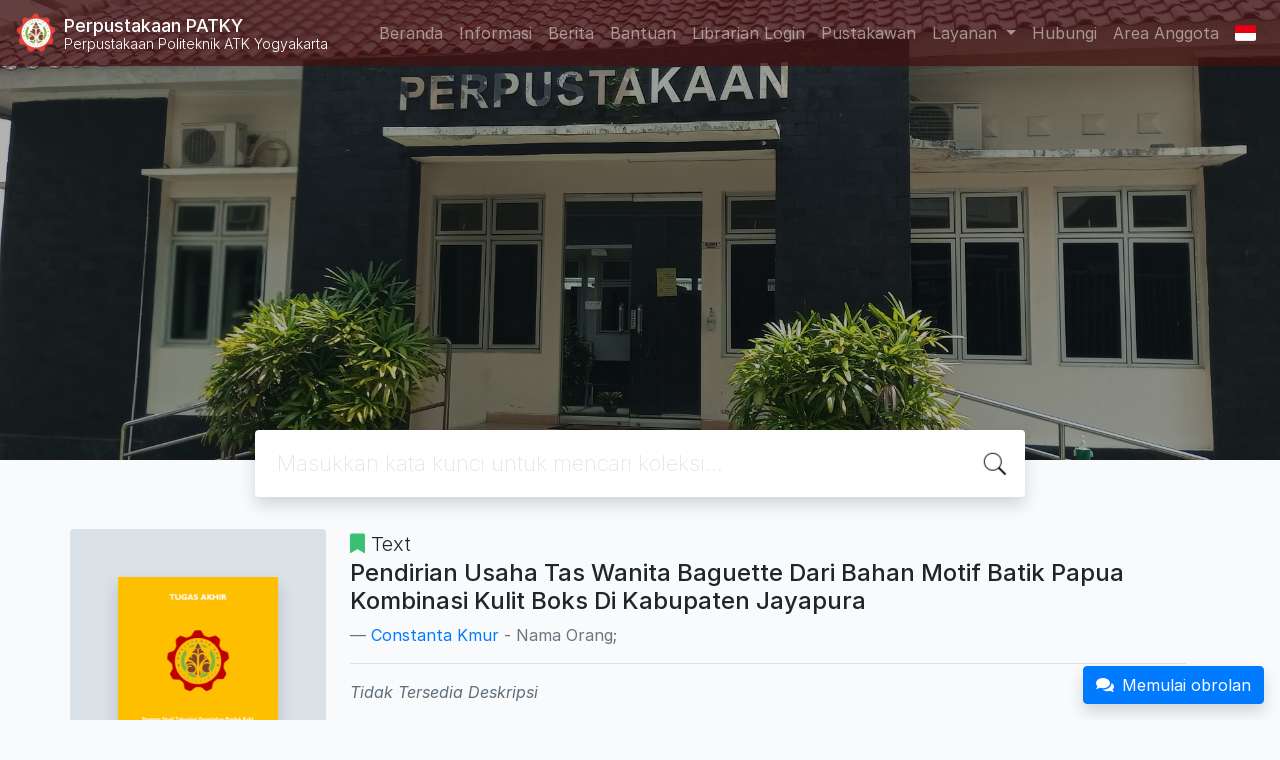

--- FILE ---
content_type: text/html; charset=UTF-8
request_url: http://lib.atk.ac.id/index.php?p=show_detail&id=5986
body_size: 8902
content:
<!--
# ===============================
# Classic SLiMS Template
# ===============================
# @Author: Waris Agung Widodo
# @Email:  ido.alit@gmail.com
# @Date:   2018-01-23T11:25:57+07:00
# @Last modified by:   Waris Agung Widodo
# @Last modified time: 2019-01-03T11:25:57+07:00
-->
<!DOCTYPE html>
<html>
<head>
    <meta charset="utf-8">
    <title>Pendirian Usaha Tas Wanita Baguette Dari Bahan Motif Batik Papua Kombinasi Kulit Boks Di Kabupaten Jayapura | Perpustakaan PATKY</title>
    <meta name="viewport" content="width=device-width, initial-scale=1, shrink-to-fit=no">

    <meta http-equiv="X-UA-Compatible" content="IE=edge">
    <meta http-equiv="Content-Type" content="text/html; charset=utf-8"/>
    <meta http-equiv="Pragma" content="no-cache"/>
    <meta http-equiv="Cache-Control" content="no-store, no-cache, must-revalidate, post-check=0, pre-check=0"/>
    <meta http-equiv="Expires" content="Sat, 26 Jul 1997 05:00:00 GMT"/>
    <link rel="schema.DC" href="http://purl.org/dc/elements/1.1/" /><meta name="DC.title" content="Pendirian Usaha Tas Wanita Baguette Dari Bahan Motif Batik Papua Kombinasi Kulit Boks Di Kabupaten Jayapura" /><meta name="DC.identifier" content="" /><meta name="DC.format" content="Text" /><meta name="DC.type" content="Text" /><meta name="DC.language" content="Indonesia" /><meta name="DC.publisher" content="Politeknik ATK" /><meta name="DC.date" content="2017" /><meta name="DC.coverage" content="Yogyakarta" /><meta name="DC.description" content="" /><meta name="Physical Description" content="" /><meta name="Statement of Responsibility" content="" /><meta name="Classification" content="276 TPPK 2017" /><meta name="Series Title" content="" /><meta name="Edition" content="" /><meta name="Call Number" content="276 TPPK 2017" /><meta name="DC.creator" content="Constanta Kmur; " /><meta name="DC.subject" content="tas wanita--pendirian usaha; " />        <meta name="description" content="...">
      <meta name="keywords" content="tas wanita--pendirian usaha">
      <meta name="viewport" content="width=device-width, height=device-height, initial-scale=1">
    <meta name="generator" content="SLiMS 9 (Bulian)">
    <meta name="theme-color" content="#000">

    <meta property="og:locale" content="id_ID"/>
    <meta property="og:type" content="book"/>
    <meta property="og:title" content="Pendirian Usaha Tas Wanita Baguette Dari Bahan Motif Batik Papua Kombinasi Kulit Boks Di Kabupaten Jayapura | Perpustakaan PATKY"/>
        <meta property="og:description" content="..."/>
      <meta property="og:url" content="//lib.atk.ac.id%2Findex.php%3Fp%3Dshow_detail%26id%3D5986"/>
    <meta property="og:site_name" content="Perpustakaan PATKY"/>
        <meta property="og:image" content="//lib.atk.ac.idhttps://lib.atk.ac.id/lib/minigalnano/createthumb.php?filename=images/docs/TPPK.png.png&amp;width=200"/>
  
    <meta name="twitter:card" content="summary">
    <meta name="twitter:url" content="//lib.atk.ac.id%2Findex.php%3Fp%3Dshow_detail%26id%3D5986"/>
    <meta name="twitter:title" content="Pendirian Usaha Tas Wanita Baguette Dari Bahan Motif Batik Papua Kombinasi Kulit Boks Di Kabupaten Jayapura | Perpustakaan PATKY"/>
        <meta property="twitter:image" content="//lib.atk.ac.idhttps://lib.atk.ac.id/lib/minigalnano/createthumb.php?filename=images/docs/TPPK.png.png&amp;width=200"/>
      <!-- // load bootstrap style -->
    <link rel="stylesheet" href="template/default/assets/css/bootstrap.min.css">
    <!-- // font awesome -->
    <link rel="stylesheet" href="template/default/assets/plugin/font-awesome/css/fontawesome-all.min.css">
    <!-- Tailwind CSS -->
    <link rel="stylesheet" href="template/default/assets/css/tailwind.min.css">
    <!-- Vegas CSS -->
    <link rel="stylesheet" href="template/default/assets/plugin/vegas/vegas.min.css">
    <link href="https://lib.atk.ac.id/js/toastr/toastr.min.css?31044758" rel="stylesheet" type="text/css"/>
    <!-- SLiMS CSS -->
    <link rel="stylesheet" href="https://lib.atk.ac.id/js/colorbox/colorbox.css">
    <!-- // Flag css -->
    <link rel="stylesheet" href="template/default/assets/css/flag-icon.min.css">
    <!-- // my custom style -->
    <link rel="stylesheet" href="template/default/assets/css/style.css?v=20260119-044758">

    <link rel="shortcut icon" href="webicon.ico" type="image/x-icon"/>

    <!-- // load vue js -->
    <script src="template/default/assets/js/vue.min.js"></script>
    <!-- // load jquery library -->
    <script src="template/default/assets/js/jquery.min.js"></script>
    <!-- // load popper javascript -->
    <script src="template/default/assets/js/popper.min.js"></script>
    <!-- // load bootstrap javascript -->
    <script src="template/default/assets/js/bootstrap.min.js"></script>
    <!-- // load vegas javascript -->
    <script src="template/default/assets/plugin/vegas/vegas.min.js"></script>
    <script src="https://lib.atk.ac.id/js/toastr/toastr.min.js"></script>
    <!-- // load SLiMS javascript -->
    <script src="https://lib.atk.ac.id/js/colorbox/jquery.colorbox-min.js"></script>
    <script src="https://lib.atk.ac.id/js/gui.js"></script>
    <script src="https://lib.atk.ac.id/js/fancywebsocket.js"></script>
	
	<link rel="preconnect" href="https://rsms.me/">
<link rel="stylesheet" href="https://rsms.me/inter/inter.css">
<link rel="preconnect" href="https://fonts.googleapis.com">
<link rel="preconnect" href="https://fonts.gstatic.com" crossorigin>
<link href="https://fonts.googleapis.com/css2?family=Poppins:ital,wght@0,100;0,200;0,300;0,400;0,500;0,600;0,700;0,800;0,900;1,100;1,200;1,300;1,400;1,500;1,600;1,700;1,800;1,900&display=swap" rel="stylesheet">


</head>
<body class="bg-grey-lightest" style="font-family: 'Inter', 'Poppins', cursive;>

<div class="result-search pb-5">
    <section id="section1 container-fluid">
        <header class="c-header">
            <div class="mask"></div>
          <nav class="navbar navbar-expand-lg navbar-dark bg-transparent sticky-top" style="background-color: #441010b5 !important;">
    <a class="navbar-brand inline-flex items-center" href="index.php">
        <img class="h-10 w-15" src="/images/logo/logo.png">        <div class="inline-flex flex-col leading-tight ml-2">
            <h1 class="text-lg m-0 p-0">Perpustakaan PATKY</h1>
                        <h2 class="text-sm lead m-0 p-0">Perpustakaan Politeknik ATK Yogyakarta</h2>
                    </div>
    </a>
    <button class="navbar-toggler" type="button" data-toggle="collapse" data-target="#navbarSupportedContent"
            aria-controls="navbarSupportedContent" aria-expanded="false" aria-label="Toggle navigation">
        <span class="navbar-toggler-icon"></span>
    </button>

    <div class="collapse navbar-collapse" id="navbarSupportedContent">
        <ul class="navbar-nav ml-auto">
          <li class="nav-item ">
    <a class="nav-link" href="index.php">Beranda</a>
</li><li class="nav-item ">
    <a class="nav-link" href="index.php?p=libinfo">Informasi</a>
</li><li class="nav-item ">
    <a class="nav-link" href="index.php?p=news">Berita</a>
</li><li class="nav-item ">
    <a class="nav-link" href="index.php?p=help">Bantuan</a>
</li><li class="nav-item ">
    <a class="nav-link" href="index.php?p=login">Librarian Login</a>
</li><li class="nav-item ">
    <a class="nav-link" href="index.php?p=librarian">Pustakawan</a>
</li>
		<li class="nav-item dropdown">
                  <a class="nav-link dropdown-toggle" href="#" id="navbarDropdown" role="button" data-toggle="dropdown"
                     aria-haspopup="true" aria-expanded="false">Layanan
                  </a>
                  <div class="dropdown-menu dropdown-menu-right">
			<a class="dropdown-item" href="index.php?p=lib-hour">Jam Buka</a>
			<a class="dropdown-item" href="index.php?p=lib-member">Keanggotaan</a>
			<a class="dropdown-item" href="index.php?p=lib-rules">Aturan Peminjaman</a>
			<a class="dropdown-item" href="index.php?p=lib-service">Jenis Layanan</a>
			<a class="dropdown-item" href="index.php?p=lib-selfloan">Peminjaman Mandiri</a>
      <a class="dropdown-item" href="http://bit.ly/SurveyKepuasanPemustaka24" target="_blank">Survey Kepuasan Pemustaka</a>
      <a class="dropdown-item" href="https://bit.ly/FormUsulanPengadaanBukuATK" target="_blank">Usulan Buku Baru</a>
                  </div>
              </li>
<li class="nav-item">
    <a class="nav-link" href="index.php?p=lib-contact">Hubungi</a>
</li>

                        <li class="nav-item ">
                  <a class="nav-link" href="index.php?p=member">Area Anggota</a>
              </li>
                      <li class="nav-item dropdown">
                              <a class="nav-link dropdown-toggle cursor-pointer" type="button" id="languageMenuButton"
                   data-toggle="dropdown" aria-haspopup="true" aria-expanded="false">
                    <span class="flag-icon flag-icon-id" style="border-radius: 2px;"></span>
                </a>
                <div class="dropdown-menu bg-grey-lighter dropdown-menu-lg-right" aria-labelledby="dropdownMenuButton">
                    <h6 class="dropdown-header">Pilih Bahasa : </h6>
                      <a class="dropdown-item" href="index.php?select_lang=ar_SA">
        <span class="flag-icon flag-icon-sa mr-2" style="border-radius: 2px;"></span> Bahasa Arab
    </a>    <a class="dropdown-item" href="index.php?select_lang=bn_BD">
        <span class="flag-icon flag-icon-bd mr-2" style="border-radius: 2px;"></span> Bahasa Bengal
    </a>    <a class="dropdown-item" href="index.php?select_lang=pt_BR">
        <span class="flag-icon flag-icon-br mr-2" style="border-radius: 2px;"></span> Bahasa Brazil Portugis
    </a>    <a class="dropdown-item" href="index.php?select_lang=en_US">
        <span class="flag-icon flag-icon-us mr-2" style="border-radius: 2px;"></span> Bahasa Inggris
    </a>    <a class="dropdown-item" href="index.php?select_lang=es_ES">
        <span class="flag-icon flag-icon-es mr-2" style="border-radius: 2px;"></span> Bahasa Spanyol
    </a>    <a class="dropdown-item" href="index.php?select_lang=de_DE">
        <span class="flag-icon flag-icon-de mr-2" style="border-radius: 2px;"></span> Bahasa Jerman
    </a>    <a class="dropdown-item" href="index.php?select_lang=id_ID">
        <span class="flag-icon flag-icon-id mr-2" style="border-radius: 2px;"></span> Bahasa Indonesia
    </a>    <a class="dropdown-item" href="index.php?select_lang=ja_JP">
        <span class="flag-icon flag-icon-jp mr-2" style="border-radius: 2px;"></span> Bahasa Jepang
    </a>    <a class="dropdown-item" href="index.php?select_lang=my_MY">
        <span class="flag-icon flag-icon-my mr-2" style="border-radius: 2px;"></span> Bahasa Melayu
    </a>    <a class="dropdown-item" href="index.php?select_lang=fa_IR">
        <span class="flag-icon flag-icon-ir mr-2" style="border-radius: 2px;"></span> Bahasa Persia
    </a>    <a class="dropdown-item" href="index.php?select_lang=ru_RU">
        <span class="flag-icon flag-icon-ru mr-2" style="border-radius: 2px;"></span> Bahasa Rusia
    </a>    <a class="dropdown-item" href="index.php?select_lang=th_TH">
        <span class="flag-icon flag-icon-th mr-2" style="border-radius: 2px;"></span> Bahasa Thailand
    </a>    <a class="dropdown-item" href="index.php?select_lang=tr_TR">
        <span class="flag-icon flag-icon-tr mr-2" style="border-radius: 2px;"></span> Bahasa Turki
    </a>    <a class="dropdown-item" href="index.php?select_lang=ur_PK">
        <span class="flag-icon flag-icon-pk mr-2" style="border-radius: 2px;"></span> Bahasa Urdu
    </a>                </div>
            </li>
        </ul>
    </div>
</nav>
        </header>
      <div class="search" id="search-wraper" xmlns:v-bind="http://www.w3.org/1999/xhtml">
    <div class="container">
        <div class="row">
            <div class="col-lg-8 mx-auto">
                <div class="card border-0 shadow">
                    <div class="card-body">
                        <form class="" action="index.php" method="get" @submit.prevent="searchSubmit">
                            <input type="hidden" name="search" value="search">
                            <input ref="keywords" value="" v-model.trim="keywords"
                                   @focus="searchOnFocus" @blur="searchOnBlur" type="text" id="search-input"
                                   name="keywords" class="input-transparent w-100" autocomplete="off"
                                   placeholder="Masukkan kata kunci untuk mencari koleksi..."/>
                        </form>
                    </div>
                </div>
                <transition name="slide-fade">
                    <div v-if="show" class="advanced-wraper shadow mt-4" id="advanced-wraper"
                         v-click-outside="hideSearch">
                        <p class="label mb-2">
                            Pencarian berdasarkan :                            <i @click="hideSearch"
                               class="far fa-times-circle float-right text-danger cursor-pointer"></i>
                        </p>
                        <div class="d-flex flex-wrap">
                            <a v-bind:class="{'btn-primary text-white': searchBy === 'keywords', 'btn-outline-secondary': searchBy !== 'keywords' }"
                               @click="searchOnClick('keywords')" class="btn mr-2 mb-2">SEMUA</a>
                            <a v-bind:class="{'btn-primary text-white': searchBy === 'author', 'btn-outline-secondary': searchBy !== 'author' }"
                               @click="searchOnClick('author')" class="btn mr-2 mb-2">Pengarang</a>
                            <a v-bind:class="{'btn-primary text-white': searchBy === 'subject', 'btn-outline-secondary': searchBy !== 'subject' }"
                               @click="searchOnClick('subject')" class="btn mr-2 mb-2">Subjek</a>
                            <a v-bind:class="{'btn-primary text-white': searchBy === 'isbn', 'btn-outline-secondary': searchBy !== 'isbn' }"
                               @click="searchOnClick('isbn')" class="btn mr-2 mb-2">ISBN/ISSN</a>
                            <button class="btn btn-light mr-2 mb-2" disabled>ATAU COBA</button>
                            <a class="btn btn-outline-primary mr-2 mb-2" data-toggle="modal" data-target="#adv-modal">Pencarian Spesifik</a>
                        </div>
                        <p v-if="lastKeywords.length > 0" class="label mt-4">Pencarian terakhir:</p>
                        <a :href="`index.php?${tmpObj[k].searchBy}=${tmpObj[k].text}&search=search`"
                           class="flex items-center justify-between py-1 text-decoration-none text-grey-darkest hover:text-blue"
                           v-for="k in lastKeywords" :key="k"><span><i
                                        class="far fa-clock text-grey-dark mr-2"></i><span class="italic text-sm">{{tmpObj[k].text}}</span></span><i
                                    class="fas fa-angle-right text-grey-dark"></i></a>
                    </div>
                </transition>
            </div>
        </div>
    </div>
</div>
    </section>

    <section class="container mt-8">
      
<div class="container">
    <div class="flex flex-wrap">
        <div class="w-64 mb-2">
            <div class="bg-grey-light p-12 rounded">
                <div class="shadow">
                  <img itemprop="image" alt="Image of Pendirian Usaha Tas Wanita Baguette Dari Bahan Motif Batik Papua Kombinasi Kulit Boks Di Kabupaten Jayapura" src="./lib/minigalnano/createthumb.php?filename=images/docs/TPPK.png.png&amp;width=200" border="0" alt="Pendirian Usaha Tas Wanita Baguette Dari Bahan Motif Batik Papua Kombinasi Kulit Boks Di Kabupaten Jayapura" />                </div>
            </div>
        </div>
        <div class="flex-1 p-0 px-md-4">
            <p class="lead"><i class="fas fa-bookmark text-green"></i> Text</p>
            <blockquote class="blockquote">
                <h4 class="mb-2">Pendirian Usaha Tas Wanita Baguette Dari Bahan Motif Batik Papua Kombinasi Kulit Boks Di Kabupaten Jayapura</h4>
                <footer class="blockquote-footer"><a href="?author=%22Constanta+Kmur%22&search=Search" title="Klik disini untuk mencari dokumen lain dari pengarang ini">Constanta Kmur</a> - Nama Orang; </footer>
            </blockquote>
            <hr>
            <p class="text-grey-darker">
              <i>Tidak Tersedia Deskripsi</i>            </p>
            <hr>

            <h5 class="mt-4 mb-1">Ketersediaan</h5>
          <table class="table table-bordered table-small itemList"><tr><td class="biblio-item-code">317000172</td><td class="biblio-call-number">276 TPPK 2017</td><td class="biblio-location">Ruang Karya Ilmiah</td><td width="30%"><b style="background-color: #f00; color: white; padding: 3px;">Tersedia namun tidak untuk dipinjamkan - No Loan</b></td></tr></table>
            <h5 class="mt-4 mb-1">Informasi Detail</h5>
            <dl class="row">
                <dt class="col-sm-3">Judul Seri</dt>
                <dd class="col-sm-9">
                    <div itemprop="alternativeHeadline"
                         property="alternativeHeadline">-</div>
                </dd>

                <dt class="col-sm-3">No. Panggil</dt>
                <dd class="col-sm-9">
                    <div>276 TPPK 2017</div>
                </dd>
                <dt class="col-sm-3">Penerbit</dt>
                <dd class="col-sm-9">
                    <span itemprop="publisher" property="publisher" itemtype="http://schema.org/Organization"
                          itemscope>Yogyakarta</span> :
                    <span itemprop="publisher" property="publisher">Politeknik ATK</span>.,
                    <span itemprop="datePublished" property="datePublished">2017</span>
                </dd>
                <dt class="col-sm-3">Deskripsi Fisik</dt>
                <dd class="col-sm-9">
                    <div itemprop="numberOfPages"
                         property="numberOfPages">-</div>
                </dd>
                <dt class="col-sm-3">Bahasa</dt>
                <dd class="col-sm-9">
                    <div>
                        <meta itemprop="inLanguage" property="inLanguage"
                              content="Indonesia"/>Indonesia</div>
                </dd>
                <dt class="col-sm-3">ISBN/ISSN</dt>
                <dd class="col-sm-9">
                    <div itemprop="isbn" property="isbn">-</div>
                </dd>
                <dt class="col-sm-3">Klasifikasi</dt>
                <dd class="col-sm-9">
                    <div>276 TPPK 2017</div>
                </dd>
                <dt class="col-sm-3">Tipe Isi</dt>
                <dd class="col-sm-9">
                    <div itemprop="bookFormat"
                         property="bookFormat">-</div>
                </dd>
                <dt class="col-sm-3">Tipe Media</dt>
                <dd class="col-sm-9">
                    <div itemprop="bookFormat"
                         property="bookFormat">-</div>
                </dd>
                <dt class="col-sm-3">Tipe Pembawa</dt>
                <dd class="col-sm-9">
                    <div itemprop="bookFormat"
                         property="bookFormat">-</div>
                </dd>
                <dt class="col-sm-3">Edisi</dt>
                <dd class="col-sm-9">
                    <div itemprop="bookEdition" property="bookEdition">-</div>
                </dd>
                <dt class="col-sm-3">Subjek</dt>
                <dd class="col-sm-9">
                    <div class="s-subject" itemprop="keywords"
                         property="keywords"><a href="?subject=%22tas+wanita--pendirian+usaha%22&search=Search" title="Klik di sini untuk mencari dokumen lain dengan subjek ini">tas wanita--pendirian usaha</a><br /></div>
                </dd>
                <dt class="col-sm-3">Info Detail Spesifik</dt>
                <dd class="col-sm-9">
                    <div>PRODI TPPK/TPL</div>
                </dd>
                <dt class="col-sm-3">Pernyataan Tanggungjawab</dt>
                <dd class="col-sm-9">
                    <div itemprop="author" property="author">-</div>
                </dd>
            </dl>

          
            <h5 class="mt-4 mb-1">Versi lain/terkait</h5>
            <div>
              <p class="text-grey-dark">Tidak tersedia versi lain</p>            </div>

            <h5 class="mt-4 mb-1">Lampiran Berkas</h5>
            <div itemprop="associatedMedia">
              <i>Tidak Ada Data</i>            </div>

            <h5 class="mt-4 mb-1">Komentar</h5>
                                  <hr>
              <a href="index.php?p=member" class="btn btn-outline-primary">Anda harus masuk sebelum memberikan komentar</a>
                  </div>
    </div>
</div>
<br />
    </section>
</div>


<footer class="py-4 bg-grey-darkest text-grey-lighter">
    <div class="container">
        <div class="row py-4">
            <div class="col-md-3">
              <img class="h-16 mb-2" src="images/default/logo.png">                <div class="mb-4">Perpustakaan PATKY</div>
                <ul class="list-reset">
                    <li><a class="text-light" href="index.php?p=libinfo">Informasi</a></li>
                    <li><a class="text-light" href="index.php?p=services">Layanan</a></li>
                    <li><a class="text-light" href="index.php?p=librarian">Pustakawan</a></li>
                    <li><a class="text-light" href="index.php?p=member">Area Anggota</a></li>
                </ul>
            </div>
            <div class="col-md-5 pt-8 md:pt-0">
                
				<h4 class="mb-4">Statistik Pengunjung Web</h4>
				<span class="d-block w-100">Hari ini : <b id="today"></b></span>	
				<span class="d-block w-100">1 minggu terakhir : <b id="week"></b></span>	
				<span class="d-block w-100">1 bulan terakhir : <b id="month"></b></span>	
				<span class="d-block w-100">Seluruhnya : <b id="all"></b></span>
<br/>

 <a style="visibility:hidden;" href='https://www.symptoma.es/'>comprobador de s�ntomas</a> <script type='text/javascript' src='https://www.freevisitorcounters.com/auth.php?id=656a8ae3318d556ce9159debffaa6e7d08ce43a7'></script>
<script type="text/javascript" src="https://www.freevisitorcounters.com/en/home/counter/985001/t/0"></script>

<a class="openPopUp" href="index.php?p=onesearch" title="Indonesia Onesearch" width="900" height="500"><img style="height:60px; margin-left:20px;" src="template/default/assets/images/logo-ios-white.png"/></a>	
            </div>
            <div class="col-md-4 pt-8 md:pt-0">
                <h4 class="mb-4">Cari</h4>
                <div class="mb-2">Custom Search</div>
<script async src="https://cse.google.com/cse.js?cx=f6ab98592aff04833">
</script>
<div class="gcse-search"></div>
                <!--<form action="index.php">
                    <div class="input-group mb-3">
                        <input name="keywords" type="text" class="form-control"
                               placeholder="Masukkan kata kunci"
                               aria-label="Enter keywords"
                               aria-describedby="button-addon2">
                        <div class="input-group-append">
                            <button class="btn btn-primary" type="submit" value="search" name="search"
                                    id="button-addon2">Cari Koleksi                            </button>
                        </div>
                    </div>
                </form> -->
                <hr>

            </div>
        </div>
        <hr>
        <div class="flex font-thin text-sm">
            <p class="flex-1">&copy; 2026 &mdash; Senayan Developer Community</p>
            <div class="flex-1 text-right text-grey">Ditenagai oleh <code>SLiMS</code></div>
        </div>
    </div>
</footer>

    <div id="show-pchat2" style="position: fixed; bottom: 16px; right: 16px" class="shadow rounded">
        <button title="Chat" class="btn btn-primary"><i class="fas fa-comments mr-2"></i>Memulai obrolan</button>
    </div>

<aside class="s-chat">
  <a id="show-pchat" class="s-pchat-toggle animated bounceInRight delay8" role="navigation" >
    <i class="fa fa-comment-o"></i>
    
  </a>
  <div class="s-chat-header">
  Berbincang dengan Pustakawan  </div>
    <div class="s-chat-content text-center">
    <form action="index.php" method="post">
      <p>Masukkan nama Anda sebelum memulai obrolan.</p>
      <hr>
      <label for="message">Nama Anda:</label>
      <input type="text" id="message" name="userchat" />
      <button type="submit" class="btn btn-block">Start Conversation</button>  
    </form>
  </div>
  <footer class="text-center">Tekan tombol Enter untuk memulai obrolan. </footer>
  </aside>

<script>
  // $.get('chatserver.php', {}, function(){});
  var Server;
  function escapeHtml(unsafe) {
      return unsafe
          .replace(/&/g, "&amp;")
          .replace(/</g, "&lt;")
          .replace(/>/g, "&gt;")
          .replace(/"/g, "&quot;")
          .replace(/'/g, "&#039;");
  }

  function log( text ) {
    $log = $('#log');
    //Add text to log
    $log.append(($log.html()?'<br>':'') + escapeHtml(text));
    //Autoscroll
    //$log[0].scrollTop = $log[0].scrollHeight - $log[0].clientHeight;
  }

  function send( text ) {
    Server.send( 'message', text );
  }

  $(document).ready(function() {
    log('Connecting...');
    Server = new FancyWebSocket('ws://203.190.113.150:9300?u=');
    $('#message').keypress(function(e) {
      if ( e.keyCode == 13 && this.value ) {
        log( 'You: ' + this.value );
        send( '[M] |' + this.value );
        $.ajax({
          type: 'POST',
          url: 'index.php?p=chat',
          data: {msg: '2026.01.19 16:47:58 [M]  - ' + this.value}
        });
        $(this).val('');
      }
    });

    //Let the user know we're connected
    Server.bind('open', function() {
      log( "Connected." );
    });

    //OH NOES! Disconnection occurred.
    Server.bind('close', function( data ) {
      log( "Disconnected." );
    });

    //Log any messages sent from server
    Server.bind('message', function( payload ) {
      log( payload );
      $('#log').scrollTop($('#log')[0].scrollHeight);
    });

    Server.connect();
  });

</script>

<!-- // Load modal -->

<div class="modal fade" id="exampleModal" tabindex="-1" role="dialog" aria-labelledby="exampleModalLabel"
     aria-hidden="true">
    <div class="modal-dialog modal-lg" role="document">
        <div class="modal-content">
            <div class="modal-header">
                <h5 class="modal-title" id="exampleModalLabel">Pilih subjek yang menarik bagi Anda</h5>
                <button type="button" class="close" data-dismiss="modal" aria-label="Close">
                    <span aria-hidden="true">&times;</span>
                </button>
            </div>
            <div class="modal-body">
                <ul class="topic d-flex flex-wrap justify-content-center p-0">
                    <li class="d-flex justify-content-center align-items-center m-2">
                        <a href="index.php?callnumber=0&search=search" class="d-flex flex-column">
                            <img src="template/default/assets/images/0-chemical.png" width="80" class="mb-3 mx-auto"/>
                            Karya Umum                        </a>
                    </li>
                    <li class="d-flex justify-content-center align-items-center m-2">
                        <a href="index.php?callnumber=1&search=search" class="d-flex flex-column">
                            <img src="template/default/assets/images/1-memory.png" width="80" class="mb-3 mx-auto"/>
                            Filsafat                        </a>
                    </li>
                    <li class="d-flex justify-content-center align-items-center m-2">
                        <a href="index.php?callnumber=2&search=search" class="d-flex flex-column">
                            <img src="template/default/assets/images/2-mosque.png" width="80" class="mb-3 mx-auto"/>
                            Agama                        </a>
                    </li>
                    <li class="d-flex justify-content-center align-items-center m-2">
                        <a href="index.php?callnumber=3&search=search" class="d-flex flex-column">
                            <img src="template/default/assets/images/3-diploma.png" width="80" class="mb-3 mx-auto"/>
                            Ilmu-ilmu Sosial                        </a>
                    </li>
                    <li class="d-flex justify-content-center align-items-center m-2">
                        <a href="index.php?callnumber=4&search=search" class="d-flex flex-column">
                            <img src="template/default/assets/images/4-translation.png" width="80" class="mb-3 mx-auto"/>
                            Bahasa                        </a>
                    </li>
                    <li class="d-flex justify-content-center align-items-center m-2">
                        <a href="index.php?callnumber=5&search=search" class="d-flex flex-column">
                            <img src="template/default/assets/images/5-math.png" width="80" class="mb-3 mx-auto"/>
                            Ilmu-ilmu Murni                        </a>
                    </li>
                    <li class="d-flex justify-content-center align-items-center m-2">
                        <a href="index.php?callnumber=6&search=search" class="d-flex flex-column">
                            <img src="template/default/assets/images/6-blackboard.png" width="80" class="mb-3 mx-auto"/>
                            Ilmu-ilmu Terapan                        </a>
                    </li>
                    <li class="d-flex justify-content-center align-items-center m-2">
                        <a href="index.php?callnumber=7&search=search" class="d-flex flex-column">
                            <img src="template/default/assets/images/7-quill.png" width="80" class="mb-3 mx-auto"/>
                            Kesenian, Hiburan, dan Olahraga                        </a>
                    </li>
                    <li class="d-flex justify-content-center align-items-center m-2">
                        <a href="index.php?callnumber=8&search=search" class="d-flex flex-column">
                            <img src="template/default/assets/images/8-books.png" width="80" class="mb-3 mx-auto"/>
                            Kesusastraan                        </a>
                    </li>
                    <li class="d-flex justify-content-center align-items-center m-2">
                        <a href="index.php?callnumber=9&search=search" class="d-flex flex-column">
                            <img src="template/default/assets/images/9-return-to-the-past.png" width="80" class="mb-3 mx-auto"/>
                            Geografi dan Sejarah                        </a>
                    </li>
                </ul>
            </div>
            <div class="modal-footer text-muted text-sm">
                <div>Icons made by <a href="http://www.freepik.com" title="Freepik">Freepik</a> from <a href="https://www.flaticon.com/" title="Flaticon">www.flaticon.com</a></div>
            </div>
        </div>
    </div>
</div>

<div class="modal fade" id="adv-modal" tabindex="-1" role="dialog" aria-labelledby="exampleModalLabel"
     aria-hidden="true">
    <div class="modal-dialog modal-lg" role="document">
        <form class="modal-content" action="index.php" method="get">
            <div class="modal-header">
                <h5 class="modal-title" id="exampleModalLabel">Pencarian Spesifik</h5>
                <button type="button" class="close" data-dismiss="modal" aria-label="Close">
                    <span aria-hidden="true">&times;</span>
                </button>
            </div>
            <div class="modal-body">
                <div class="row">
                    <div class="col">
                        <div class="form-group">
                            <label for="adv-titles">Judul</label>
                            <input type="text" name="title" class="form-control" id="adv-titles"
                                   placeholder="Masukkan judul">
                        </div>
                    </div>
                    <div class="col">
                        <div class="form-group">
                            <label for="adv-author">Pengarang</label>
                            <input type="text" name="author" class="form-control" id="adv-author"
                                   placeholder="Masukkan nama pengarang">
                        </div>
                    </div>
                </div>
                <div class="row">
                    <div class="col">
                        <div class="form-group">
                            <label for="adv-subject">Subjek</label>
                            <input type="text" name="subject" class="form-control" id="adv-subject"
                                   placeholder="Masukkan subjek">
                        </div>
                    </div>
                    <div class="col">
                        <div class="form-group">
                            <label for="adv-isbn">ISBN/ISSN</label>
                            <input type="text" name="isbn" class="form-control" id="adv-isbn"
                                   placeholder="Masukkan ISBN/ISSN">
                        </div>
                    </div>
                </div>
                <div class="row">
                    <div class="col">
                        <div class="form-group">
                            <label for="adv-coll-type">Tipe Koleksi</label>
                            <select name="colltype" class="form-control"
                                    id="adv-coll-type"><option value="0">Semua Koleksi</option><option value=""></option><option value="Disertasi">Disertasi</option><option value="Fiction">Fiction</option><option value="Laporan Kerja Praktek">Laporan Kerja Praktek</option><option value="Penelitian Dosen">Penelitian Dosen</option><option value="Reference">Reference</option><option value="Skripsi">Skripsi</option><option value="SNI">SNI</option><option value="Textbook">Textbook</option><option value="Thesis">Thesis</option><option value="Tugas Akhir">Tugas Akhir</option></select>
                        </div>
                    </div>
                    <div class="col">
                        <div class="form-group">
                            <label for="adv-location">Lokasi</label>
                            <select id="adv-location" name="location"
                                    class="form-control"> <option value="0">Semua Lokasi</option><option value="Ruang Karya Ilmiah">Ruang Karya Ilmiah</option><option value="Ruang Utama Perpustakaan">Ruang Utama Perpustakaan</option></select>
                        </div>
                    </div>
                </div>
                <div class="row">
                    <div class="col">
                        <div class="form-group">
                            <label for="adv-gmd">GMD</label>
                            <select id="adv-gmd" name="gmd" class="form-control"><option value="0">Semua GMD/Media</option><option value=""></option><option value="Art Original">Art Original</option><option value="Cartographic Material">Cartographic Material</option><option value="CD-ROM">CD-ROM</option><option value="Chart">Chart</option><option value="Computer File">Computer File</option><option value="Computer Software">Computer Software</option><option value="Digital Versatile Disc">Digital Versatile Disc</option><option value="Diorama">Diorama</option><option value="Electronic Resource">Electronic Resource</option><option value="Equipment">Equipment</option><option value="Filmstrip">Filmstrip</option><option value="Flash Card">Flash Card</option><option value="Game">Game</option><option value="Globe">Globe</option><option value="Kit">Kit</option><option value="Manuscript">Manuscript</option><option value="Map">Map</option><option value="Microform">Microform</option><option value="Microscope Slide">Microscope Slide</option><option value="Model">Model</option><option value="Motion Picture">Motion Picture</option><option value="Multimedia">Multimedia</option><option value="Music">Music</option><option value="Picture">Picture</option><option value="Realia">Realia</option><option value="Slide">Slide</option><option value="Sound Recording">Sound Recording</option><option value="Technical Drawing">Technical Drawing</option><option value="Text">Text</option><option value="Transparency">Transparency</option><option value="Video Recording">Video Recording</option></select>
                        </div>
                    </div>
                    <div class="col"></div>
                </div>
            </div>
            <div class="modal-footer">
                <button type="submit" name="search" value="search" class="btn btn-primary">Cari Koleksi</button>
            </div>
        </form>
    </div>
</div>

<!-- // Load highlight -->
<script src="https://lib.atk.ac.id/js/highlight.js"></script>

<!-- // load our vue app.js -->
<script src="template/default/assets/js/app.js?v=20260119-044758"></script>
<script src="template/default/assets/js/app_jquery.js?v=20260119-044758"></script>

<script>
  $('.c-header, .vegas-slide').vegas({
        delay: 5000,
        timer: false,
        transition: 'fade',
        animation: 'none',
        slides: [
            { src: "template/default/assets/images/slide1.jpg" },
            { src: "template/default/assets/images/slide2.jpg" },
            { src: "template/default/assets/images/slide3.jpg" },
            { src: "template/default/assets/images/slide4.jpg" }
        ]
    });
</script>
    <script>
        $('#show-pchat').click(() => {
            $('.s-chat').hide()
            $('#show-pchat2').show()
        })
        $('#show-pchat2').click(() => {
            $('.s-chat').show(300, () => {
                $('#show-pchat2').hide()
            })
        })
    </script>
<script>
	(async function() {
		try {
			let Result = await(await fetch('https://lib.atk.ac.id/?p=visitorcounterrest')).json()
			$('#today').text(Result.today)
			$('#week').text(Result.week)
			$('#month').text(Result.month)
			$('#all').text(Result.all)
		}
		catch (error) {
			alert(error)
		}
	}) ()
</script>
<script defer src="https://static.cloudflareinsights.com/beacon.min.js/vcd15cbe7772f49c399c6a5babf22c1241717689176015" integrity="sha512-ZpsOmlRQV6y907TI0dKBHq9Md29nnaEIPlkf84rnaERnq6zvWvPUqr2ft8M1aS28oN72PdrCzSjY4U6VaAw1EQ==" data-cf-beacon='{"version":"2024.11.0","token":"dac7b565904d478db93300bd222047dc","r":1,"server_timing":{"name":{"cfCacheStatus":true,"cfEdge":true,"cfExtPri":true,"cfL4":true,"cfOrigin":true,"cfSpeedBrain":true},"location_startswith":null}}' crossorigin="anonymous"></script>
</body>
</html>


--- FILE ---
content_type: application/javascript
request_url: http://lib.atk.ac.id/template/default/assets/js/app.js?v=20260119-044758
body_size: 2901
content:
/**
 * @Author: Waris Agung Widodo <user>
 * @Date:   2018-01-21T12:15:49+07:00
 * @Email:  ido.alit@gmail.com
 * @Filename: app.js
 * @Last modified by:   user
 * @Last modified time: 2018-01-23T18:22:24+07:00
 */

'use strict';

Vue.directive('click-outside', {
    priority: 700,
    bind: function (el, binding, vnode) {
        window.event = function (event) {
            if (!(el === event.target || el.contains(event.target))) {
                vnode.context[binding.expression](event);
            }
        };
        document.body.addEventListener('click', window.event)
    },
    unbind: function (el) {
        document.body.removeEventListener('click', window.event)
    },
});

const show_advanced = new Vue({
    el: '#search-wraper',
    data: function () {
        return {
            show: false,
            isFocus: false,
            searchBy: 'keywords',
            keywords: '',
            tmpObj: {}
        }
    },
    computed: {
        lastKeywords: function () {
            let raw = localStorage.getItem('keywords')
            if (raw) {
                try {
                    let keywords = JSON.parse(raw), arr = []
                    for (let key in keywords) {
                        if (keywords.hasOwnProperty(key)) {
                            arr.push(keywords[key].time)
                            keywords[key].text = key
                            this.tmpObj[keywords[key].time] = keywords[key]
                        }
                    }
                    arr.sort()
                    arr.reverse()
                    return arr.slice(0, 5)
                } catch (e) {
                    console.error(e.message)
                    return []
                }
            }
            return []
        }
    },
    methods: {
        searchOnFocus: function (e) {
            this.show = true;
            this.isFocus = true;
            const urlParams = new URLSearchParams(window.location.search);
            const search = urlParams.get('search');
            const page = urlParams.get('p');
            if (!search && !page) window.scrollTo(0, 250)
        },
        searchOnBlur: function (e) {
            this.isFocus = false
        },
        hideSearch: function () {
            if (!this.isFocus) {
                this.show = false;
                this.searchBy = 'keywords'
            }
        },
        searchOnClick: function (searchBy) {
            this.searchBy = searchBy
            this.searchSubmit()
        },
        searchSubmit: function () {
            if (this.keywords !== '') this.saveKeyword()
            window.location.href = `index.php?${this.searchBy}=${this.keywords}&search=search`;
        },
        saveKeyword: function () {
            let rawKeywords = localStorage.getItem('keywords')
            let keywords = {};
            if (rawKeywords) {
                try {
                    keywords = JSON.parse(rawKeywords)
                } catch (e) {
                    console.error(e.message)
                }
            }
            if (keywords.hasOwnProperty(this.keywords)) {
                keywords[this.keywords] = {
                    count: keywords[this.keywords].count + 1,
                    searchBy: this.searchBy,
                    time: Date.now()
                }
            } else {
                keywords[this.keywords] = {
                    count: 1,
                    searchBy: this.searchBy,
                    time: Date.now()
                }
            }
            let strKeyword = JSON.stringify(keywords)
            localStorage.setItem('keywords', strKeyword)
        }
    }
});

Vue.component('slims-subject', {
    props: {
        topic: {
            type: String,
            default: ''
        }
    },
    render: function(createElement) {
        return createElement('a', {
            domProps: {
                innerHTML: this.topic
            },
            attrs: {
                href: `index.php?subject="${encodeURIComponent(this.topic).replace(/%20/g, "+")}"&search=search`,
                class: 'btn btn-outline-secondary btn-rounded btn-sm mr-2 mb-2'
            }
        })
    }
});

Vue.component('slims-book', {
    props: {
        biblioId: {
            type: String,
            default: ''
        },
        title: {
            type: String,
            default: ''
        },
        judul: {
            type: String,
            default: ''
        },
        image: {
            type: String,
            default: ''
        }
    },
    render: function (createElement) {
        return createElement('div', {
            attrs: {
                class: 'w-48 pr-4 pb-4'
            }
        }, [
            createElement('a', {
                attrs: {
                    href: `index.php?p=show_detail&id=${this.biblioId}`,
                    class: 'card border-0 hover:shadow cursor-pointer text-decoration-none h-full',
                    title: this.title
                },
            }, [
                createElement('div', {
                    attrs: {
                        class: 'card-body'
                    }
                }, [
                    createElement('div', {
                        attrs: {
                            class: 'card-image fit-height'
                        }
                    }, [
                        createElement('img', {
                            attrs: {
                                src: this.image,
                                class: 'img-fluid'
                            }
                        })
                    ]),
                    createElement('div', {
                        attrs: {
                            class: 'card-text mt-2 text-grey-darker subject',
                            title: this.judul
                        },
                        domProps: {
                            innerHTML: this.title
                        }
                    })
                ])
            ])
        ])
    }
});

Vue.component('slims-member', {
    props: {
        image: {
            type: String,
            default: ''
        },
        memberName: {
            type: String,
            default: ''
        },
        memberType: {
            type: String,
            default: ''
        },
        totalLoan: {
            type: String,
            default: '0'
        },
        totalBiblio: {
            type: String,
            default: '0'
        }
    },
    render: function (createElement) {
        return createElement('div', {
            attrs: {
                class: 'w-full md:w-1/3 px-3 mb-2'
            }
        }, [
            createElement('div', {
                attrs: {
                    class: 'card hover:shadow-md'
                }
            }, [
                createElement('div', {
                    attrs: {
                        class: 'card-body'
                    }
                }, [
                    createElement('div', {
                        attrs: {
                            class: 'card-image-rounded mx-auto'
                        }
                    }, [
                        createElement('img', {
                            attrs: {
                                class: 'img-fluid h-auto',
                                src: this.image
                            }
                        })
                    ]),
                    createElement('h5', {
                        attrs: {
                            class: 'card-title text-center mt-3'
                        }
                    }, [
                        createElement('span', this.memberName),
                        createElement('br'),
                        createElement('small', {
                            attrs: {
                                class: 'text-grey-darker'
                            },
                            domProps: {
                                innerHTML: this.memberType
                            }
                        })
                    ]),
                    createElement('p', {
                        attrs: {
                            class: 'card-text text-center'
                        }
                    }, [
                        createElement('b', this.totalLoan),
                        createElement('span', {
                            attrs: {
                                class: 'text-grey-darker ml-1'
                            },
                            domProps: {
                                innerHTML: 'Loans'
                            }
                        }),
                        createElement('span', {
                            attrs: {
                                class: 'inline-block h-4 mx-3 relative bg-grey align-middle',
                                style: 'width: 1px'
                            }
                        }),
                        createElement('b', this.totalBiblio),
                        createElement('span', {
                            attrs: {
                                class: 'text-grey-darker ml-1'
                            },
                            domProps: {
                                innerHTML: 'Title'
                            }
                        }),
                    ])
                ])
            ])
        ]);
    }
});

Vue.component('slims-collection', {
    props: {
        url: {
            type: String,
            default: ''
        }
    },
    data() {
        return {
            biblios: [],
            loading: false
        }
    },
    mounted() {
        this.getData()
    },
    methods: {
        getData() {
            this.loading = true
            fetch(this.url)
                .then(res => res.json())
                .then(res => {
                    this.biblios = res
                })
                .finally(() => {
                    this.loading = false
                })
        }
    },
    render: function (createElement) {
        if (this.loading && this.biblios.length < 1) {
            return createElement('div', {
                attrs: {
                    class: 'spinner-border text-primary'
                }
            }, [
                createElement('span', {
                    attrs: {
                        class: 'sr-only',
                        role: 'status'
                    },
                    domProps: {
                        innerHTML: 'Loading...'
                    }
                })
            ])
        } else {
            return createElement('div', {
                attrs: {
                    class: 'flex flex-wrap mt-4 collection'
                }
            }, this.biblios.map(function (item) {
                return createElement('slims-book', {
                    attrs: {
                        biblioId: item.biblio_id,
                        image: item.image,
                        title: item.title,
                    }
                })
            }))
        }
    }
});

Vue.component('slims-group-subject', {
    props: {
        url: {
            type: String,
            default: ''
        }
    },
    data() {
        return {
            subjects: [],
            loading: false
        }
    },
    mounted() {
        this.getData()
    },
    methods: {
        getData() {
            this.loading = true
            fetch(this.url)
                .then(res => res.json())
                .then(res => {
                    this.subjects = res
                })
                .finally(() => {
                    this.loading = false
                })
        }
    },
    render: function (createElement) {
        if (this.loading && this.subjects.length < 1) {
            return createElement('div', {
                attrs: {
                    class: 'spinner-border text-primary'
                }
            }, [
                createElement('span', {
                    attrs: {
                        class: 'sr-only',
                        role: 'status'
                    },
                    domProps: {
                        innerHTML: 'Loading...'
                    }
                })
            ])
        } else {
            return createElement('div', {
                attrs: {
                    class: 'flex flex-wrap'
                }
            }, this.subjects.map(function (topic) {
                return createElement('slims-subject', {
                    attrs: {
                        topic
                    }
                })
            }))
        }
    }
});

Vue.component('slims-group-member', {
    props: {
        url: {
            type: String,
            default: ''
        }
    },
    data() {
        return {
            members: [],
            loading: false
        }
    },
    mounted() {
        this.getData()
    },
    methods: {
        getData() {
            this.loading = true
            fetch(this.url)
                .then(res => res.json())
                .then(res => {
                    this.members = res
                })
                .finally(() => {
                    this.loading = false
                })
        }
    },
    render: function (createElement) {
        if (this.loading && this.members.length < 1) {
            return createElement('div', {
                attrs: {
                    class: 'spinner-border text-primary'
                }
            }, [
                createElement('span', {
                    attrs: {
                        class: 'sr-only',
                        role: 'status'
                    },
                    domProps: {
                        innerHTML: 'Loading...'
                    }
                })
            ])
        } else {
            return createElement('div', {
                attrs: {
                    class: 'flex flex-wrap'
                }
            }, this.members.map(function (member) {
                return createElement('slims-member', {
                    attrs: {
                        memberName: member.name,
                        memberType: member.type,
                        image: member.image,
                        totalLoan: member.total,
                        totalBiblio: member.total_title
                    }
                })
            }))
        }
    }
});

if (document.getElementById('slims-home')) {
    const slimsHome = new Vue({
        el: '#slims-home',
    })
}